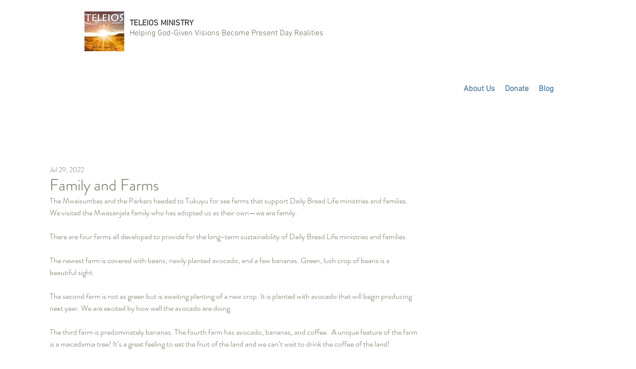

--- FILE ---
content_type: text/css; charset=utf-8
request_url: https://www.teleiosministry.org/_serverless/pro-gallery-css-v4-server/layoutCss?ver=2&id=cjrhm-not-scoped&items=3584_1600_1200%7C3407_543_457%7C3455_806_604%7C3516_1200_1600%7C3472_806_604%7C3562_806_604%7C3421_806_604%7C3455_322_241%7C3511_1200_1600%7C3568_806_604%7C3841_806_604%7C3626_651_450%7C3451_604_806%7C3300_806_604%7C3414_603_533%7C3590_604_571&container=992_740_1963_720&options=gallerySizeType:px%7CenableInfiniteScroll:true%7CtitlePlacement:SHOW_ON_HOVER%7CgridStyle:1%7CimageMargin:5%7CgalleryLayout:2%7CisVertical:true%7CnumberOfImagesPerRow:3%7CgallerySizePx:300%7CcubeRatio:1%7CcubeType:fill%7CgalleryThumbnailsAlignment:none
body_size: -123
content:
#pro-gallery-cjrhm-not-scoped [data-hook="item-container"][data-idx="0"].gallery-item-container{opacity: 1 !important;display: block !important;transition: opacity .2s ease !important;top: 0px !important;left: 0px !important;right: auto !important;height: 243px !important;width: 243px !important;} #pro-gallery-cjrhm-not-scoped [data-hook="item-container"][data-idx="0"] .gallery-item-common-info-outer{height: 100% !important;} #pro-gallery-cjrhm-not-scoped [data-hook="item-container"][data-idx="0"] .gallery-item-common-info{height: 100% !important;width: 100% !important;} #pro-gallery-cjrhm-not-scoped [data-hook="item-container"][data-idx="0"] .gallery-item-wrapper{width: 243px !important;height: 243px !important;margin: 0 !important;} #pro-gallery-cjrhm-not-scoped [data-hook="item-container"][data-idx="0"] .gallery-item-content{width: 243px !important;height: 243px !important;margin: 0px 0px !important;opacity: 1 !important;} #pro-gallery-cjrhm-not-scoped [data-hook="item-container"][data-idx="0"] .gallery-item-hover{width: 243px !important;height: 243px !important;opacity: 1 !important;} #pro-gallery-cjrhm-not-scoped [data-hook="item-container"][data-idx="0"] .item-hover-flex-container{width: 243px !important;height: 243px !important;margin: 0px 0px !important;opacity: 1 !important;} #pro-gallery-cjrhm-not-scoped [data-hook="item-container"][data-idx="0"] .gallery-item-wrapper img{width: 100% !important;height: 100% !important;opacity: 1 !important;} #pro-gallery-cjrhm-not-scoped [data-hook="item-container"][data-idx="1"].gallery-item-container{opacity: 1 !important;display: block !important;transition: opacity .2s ease !important;top: 0px !important;left: 248px !important;right: auto !important;height: 243px !important;width: 244px !important;} #pro-gallery-cjrhm-not-scoped [data-hook="item-container"][data-idx="1"] .gallery-item-common-info-outer{height: 100% !important;} #pro-gallery-cjrhm-not-scoped [data-hook="item-container"][data-idx="1"] .gallery-item-common-info{height: 100% !important;width: 100% !important;} #pro-gallery-cjrhm-not-scoped [data-hook="item-container"][data-idx="1"] .gallery-item-wrapper{width: 244px !important;height: 243px !important;margin: 0 !important;} #pro-gallery-cjrhm-not-scoped [data-hook="item-container"][data-idx="1"] .gallery-item-content{width: 244px !important;height: 243px !important;margin: 0px 0px !important;opacity: 1 !important;} #pro-gallery-cjrhm-not-scoped [data-hook="item-container"][data-idx="1"] .gallery-item-hover{width: 244px !important;height: 243px !important;opacity: 1 !important;} #pro-gallery-cjrhm-not-scoped [data-hook="item-container"][data-idx="1"] .item-hover-flex-container{width: 244px !important;height: 243px !important;margin: 0px 0px !important;opacity: 1 !important;} #pro-gallery-cjrhm-not-scoped [data-hook="item-container"][data-idx="1"] .gallery-item-wrapper img{width: 100% !important;height: 100% !important;opacity: 1 !important;} #pro-gallery-cjrhm-not-scoped [data-hook="item-container"][data-idx="2"].gallery-item-container{opacity: 1 !important;display: block !important;transition: opacity .2s ease !important;top: 0px !important;left: 497px !important;right: auto !important;height: 243px !important;width: 243px !important;} #pro-gallery-cjrhm-not-scoped [data-hook="item-container"][data-idx="2"] .gallery-item-common-info-outer{height: 100% !important;} #pro-gallery-cjrhm-not-scoped [data-hook="item-container"][data-idx="2"] .gallery-item-common-info{height: 100% !important;width: 100% !important;} #pro-gallery-cjrhm-not-scoped [data-hook="item-container"][data-idx="2"] .gallery-item-wrapper{width: 243px !important;height: 243px !important;margin: 0 !important;} #pro-gallery-cjrhm-not-scoped [data-hook="item-container"][data-idx="2"] .gallery-item-content{width: 243px !important;height: 243px !important;margin: 0px 0px !important;opacity: 1 !important;} #pro-gallery-cjrhm-not-scoped [data-hook="item-container"][data-idx="2"] .gallery-item-hover{width: 243px !important;height: 243px !important;opacity: 1 !important;} #pro-gallery-cjrhm-not-scoped [data-hook="item-container"][data-idx="2"] .item-hover-flex-container{width: 243px !important;height: 243px !important;margin: 0px 0px !important;opacity: 1 !important;} #pro-gallery-cjrhm-not-scoped [data-hook="item-container"][data-idx="2"] .gallery-item-wrapper img{width: 100% !important;height: 100% !important;opacity: 1 !important;} #pro-gallery-cjrhm-not-scoped [data-hook="item-container"][data-idx="3"]{display: none !important;} #pro-gallery-cjrhm-not-scoped [data-hook="item-container"][data-idx="4"]{display: none !important;} #pro-gallery-cjrhm-not-scoped [data-hook="item-container"][data-idx="5"]{display: none !important;} #pro-gallery-cjrhm-not-scoped [data-hook="item-container"][data-idx="6"]{display: none !important;} #pro-gallery-cjrhm-not-scoped [data-hook="item-container"][data-idx="7"]{display: none !important;} #pro-gallery-cjrhm-not-scoped [data-hook="item-container"][data-idx="8"]{display: none !important;} #pro-gallery-cjrhm-not-scoped [data-hook="item-container"][data-idx="9"]{display: none !important;} #pro-gallery-cjrhm-not-scoped [data-hook="item-container"][data-idx="10"]{display: none !important;} #pro-gallery-cjrhm-not-scoped [data-hook="item-container"][data-idx="11"]{display: none !important;} #pro-gallery-cjrhm-not-scoped [data-hook="item-container"][data-idx="12"]{display: none !important;} #pro-gallery-cjrhm-not-scoped [data-hook="item-container"][data-idx="13"]{display: none !important;} #pro-gallery-cjrhm-not-scoped [data-hook="item-container"][data-idx="14"]{display: none !important;} #pro-gallery-cjrhm-not-scoped [data-hook="item-container"][data-idx="15"]{display: none !important;} #pro-gallery-cjrhm-not-scoped .pro-gallery-prerender{height:1483px !important;}#pro-gallery-cjrhm-not-scoped {height:1483px !important; width:740px !important;}#pro-gallery-cjrhm-not-scoped .pro-gallery-margin-container {height:1483px !important;}#pro-gallery-cjrhm-not-scoped .pro-gallery {height:1483px !important; width:740px !important;}#pro-gallery-cjrhm-not-scoped .pro-gallery-parent-container {height:1483px !important; width:745px !important;}